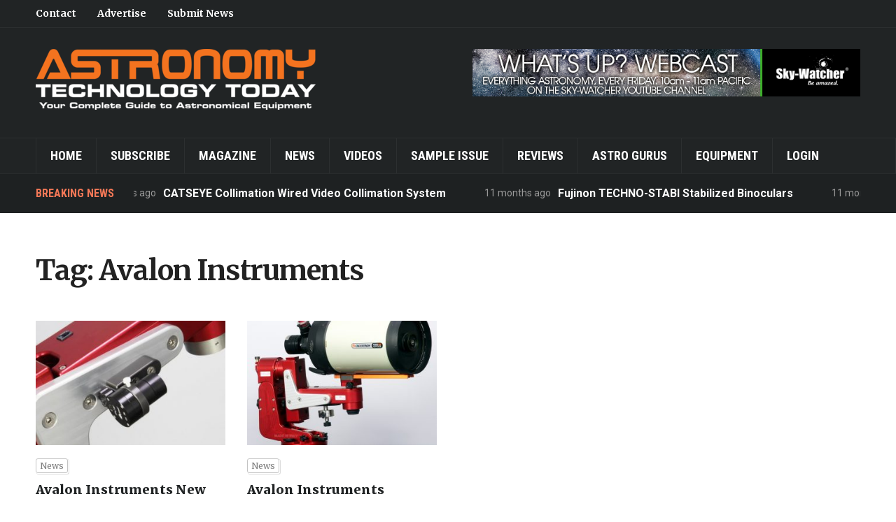

--- FILE ---
content_type: text/html; charset=UTF-8
request_url: https://astronomytechnologytoday.com/tag/avalon-instruments/
body_size: 8425
content:
<!DOCTYPE html>
<html lang="en-US">
<head>
    <meta charset="UTF-8">
    <meta name="viewport" content="width=device-width, initial-scale=1.0">
    <link rel="profile" href="http://gmpg.org/xfn/11">
    <link rel="pingback" href="https://astronomytechnologytoday.com/xmlrpc.php">

    
            <script data-no-defer="1" data-ezscrex="false" data-cfasync="false" data-pagespeed-no-defer data-cookieconsent="ignore">
                const ctPublicFunctions = {"_ajax_nonce":"a979dc455e","_rest_nonce":"ba0d5dbb79","_ajax_url":"\/wp-admin\/admin-ajax.php","_rest_url":"https:\/\/astronomytechnologytoday.com\/wp-json\/","data__cookies_type":"native","data__ajax_type":"admin_ajax","text__wait_for_decoding":"Decoding the contact data, let us a few seconds to finish. Anti-Spam by CleanTalk","cookiePrefix":""}
            </script>
        
            <script data-no-defer="1" data-ezscrex="false" data-cfasync="false" data-pagespeed-no-defer data-cookieconsent="ignore">
                const ctPublic = {"_ajax_nonce":"a979dc455e","settings__forms__check_internal":"0","settings__forms__check_external":"0","settings__forms__search_test":1,"blog_home":"https:\/\/astronomytechnologytoday.com\/","pixel__setting":"0","pixel__enabled":false,"pixel__url":null,"data__email_check_before_post":1,"data__cookies_type":"native","data__key_is_ok":true,"data__visible_fields_required":true,"data__to_local_storage":[],"wl_brandname":"Anti-Spam by CleanTalk","wl_brandname_short":"CleanTalk","ct_checkjs_key":853389267}
            </script>
        
	<!-- This site is optimized with the Yoast SEO plugin v14.5 - https://yoast.com/wordpress/plugins/seo/ -->
	<title>Avalon Instruments | Astronomy Technology Today</title>
	<meta name="robots" content="index, follow" />
	<meta name="googlebot" content="index, follow, max-snippet:-1, max-image-preview:large, max-video-preview:-1" />
	<meta name="bingbot" content="index, follow, max-snippet:-1, max-image-preview:large, max-video-preview:-1" />
	<link rel="canonical" href="https://astronomytechnologytoday.com/tag/avalon-instruments/" />
	<meta property="og:locale" content="en_US" />
	<meta property="og:type" content="article" />
	<meta property="og:title" content="Avalon Instruments | Astronomy Technology Today" />
	<meta property="og:url" content="https://astronomytechnologytoday.com/tag/avalon-instruments/" />
	<meta property="og:site_name" content="Astronomy Technology Today" />
	<meta name="twitter:card" content="summary" />
	<script type="application/ld+json" class="yoast-schema-graph">{"@context":"https://schema.org","@graph":[{"@type":"Organization","@id":"https://astronomytechnologytoday.com/#organization","name":"Astronomy Technology Today","url":"https://astronomytechnologytoday.com/","sameAs":[],"logo":{"@type":"ImageObject","@id":"https://astronomytechnologytoday.com/#logo","inLanguage":"en-US","url":"https://astronomytechnologytoday.com/wp-content/uploads/2017/03/ATT-Logo-sm.png","width":400,"height":87,"caption":"Astronomy Technology Today"},"image":{"@id":"https://astronomytechnologytoday.com/#logo"}},{"@type":"WebSite","@id":"https://astronomytechnologytoday.com/#website","url":"https://astronomytechnologytoday.com/","name":"Astronomy Technology Today","description":"","publisher":{"@id":"https://astronomytechnologytoday.com/#organization"},"potentialAction":[{"@type":"SearchAction","target":"https://astronomytechnologytoday.com/?s={search_term_string}","query-input":"required name=search_term_string"}],"inLanguage":"en-US"},{"@type":"CollectionPage","@id":"https://astronomytechnologytoday.com/tag/avalon-instruments/#webpage","url":"https://astronomytechnologytoday.com/tag/avalon-instruments/","name":"Avalon Instruments | Astronomy Technology Today","isPartOf":{"@id":"https://astronomytechnologytoday.com/#website"},"inLanguage":"en-US"}]}</script>
	<!-- / Yoast SEO plugin. -->


<link rel='dns-prefetch' href='//fonts.googleapis.com' />
<link rel='dns-prefetch' href='//s.w.org' />
<link rel="alternate" type="application/rss+xml" title="Astronomy Technology Today &raquo; Feed" href="https://astronomytechnologytoday.com/feed/" />
<link rel="alternate" type="application/rss+xml" title="Astronomy Technology Today &raquo; Comments Feed" href="https://astronomytechnologytoday.com/comments/feed/" />
<link rel="alternate" type="application/rss+xml" title="Astronomy Technology Today &raquo; Avalon Instruments Tag Feed" href="https://astronomytechnologytoday.com/tag/avalon-instruments/feed/" />
		<script type="text/javascript">
			window._wpemojiSettings = {"baseUrl":"https:\/\/s.w.org\/images\/core\/emoji\/12.0.0-1\/72x72\/","ext":".png","svgUrl":"https:\/\/s.w.org\/images\/core\/emoji\/12.0.0-1\/svg\/","svgExt":".svg","source":{"concatemoji":"https:\/\/astronomytechnologytoday.com\/wp-includes\/js\/wp-emoji-release.min.js?ver=5.4.18"}};
			/*! This file is auto-generated */
			!function(e,a,t){var n,r,o,i=a.createElement("canvas"),p=i.getContext&&i.getContext("2d");function s(e,t){var a=String.fromCharCode;p.clearRect(0,0,i.width,i.height),p.fillText(a.apply(this,e),0,0);e=i.toDataURL();return p.clearRect(0,0,i.width,i.height),p.fillText(a.apply(this,t),0,0),e===i.toDataURL()}function c(e){var t=a.createElement("script");t.src=e,t.defer=t.type="text/javascript",a.getElementsByTagName("head")[0].appendChild(t)}for(o=Array("flag","emoji"),t.supports={everything:!0,everythingExceptFlag:!0},r=0;r<o.length;r++)t.supports[o[r]]=function(e){if(!p||!p.fillText)return!1;switch(p.textBaseline="top",p.font="600 32px Arial",e){case"flag":return s([127987,65039,8205,9895,65039],[127987,65039,8203,9895,65039])?!1:!s([55356,56826,55356,56819],[55356,56826,8203,55356,56819])&&!s([55356,57332,56128,56423,56128,56418,56128,56421,56128,56430,56128,56423,56128,56447],[55356,57332,8203,56128,56423,8203,56128,56418,8203,56128,56421,8203,56128,56430,8203,56128,56423,8203,56128,56447]);case"emoji":return!s([55357,56424,55356,57342,8205,55358,56605,8205,55357,56424,55356,57340],[55357,56424,55356,57342,8203,55358,56605,8203,55357,56424,55356,57340])}return!1}(o[r]),t.supports.everything=t.supports.everything&&t.supports[o[r]],"flag"!==o[r]&&(t.supports.everythingExceptFlag=t.supports.everythingExceptFlag&&t.supports[o[r]]);t.supports.everythingExceptFlag=t.supports.everythingExceptFlag&&!t.supports.flag,t.DOMReady=!1,t.readyCallback=function(){t.DOMReady=!0},t.supports.everything||(n=function(){t.readyCallback()},a.addEventListener?(a.addEventListener("DOMContentLoaded",n,!1),e.addEventListener("load",n,!1)):(e.attachEvent("onload",n),a.attachEvent("onreadystatechange",function(){"complete"===a.readyState&&t.readyCallback()})),(n=t.source||{}).concatemoji?c(n.concatemoji):n.wpemoji&&n.twemoji&&(c(n.twemoji),c(n.wpemoji)))}(window,document,window._wpemojiSettings);
		</script>
		<style type="text/css">
img.wp-smiley,
img.emoji {
	display: inline !important;
	border: none !important;
	box-shadow: none !important;
	height: 1em !important;
	width: 1em !important;
	margin: 0 .07em !important;
	vertical-align: -0.1em !important;
	background: none !important;
	padding: 0 !important;
}
</style>
	<link rel='stylesheet' id='mp-theme-css'  href='https://astronomytechnologytoday.com/wp-content/plugins/memberpress/css/ui/theme.css?ver=1.9.27' type='text/css' media='all' />
<link rel='stylesheet' id='wp-block-library-css'  href='https://astronomytechnologytoday.com/wp-includes/css/dist/block-library/style.min.css?ver=5.4.18' type='text/css' media='all' />
<link rel='stylesheet' id='wpzoom-social-icons-block-style-css'  href='https://astronomytechnologytoday.com/wp-content/plugins/social-icons-widget-by-wpzoom/block/dist/style-wpzoom-social-icons.css?ver=4.2.13' type='text/css' media='all' />
<link rel='stylesheet' id='ct_public_css-css'  href='https://astronomytechnologytoday.com/wp-content/plugins/cleantalk-spam-protect/css/cleantalk-public.min.css?ver=6.14' type='text/css' media='all' />
<link rel='stylesheet' id='parent-style-css'  href='https://astronomytechnologytoday.com/wp-content/themes/domino/style.css?ver=5.4.18' type='text/css' media='all' />
<link rel='stylesheet' id='wpz-shortcodes-css'  href='https://astronomytechnologytoday.com/wp-content/themes/domino/functions/wpzoom/assets/css/shortcodes.css?ver=5.4.18' type='text/css' media='all' />
<link rel='stylesheet' id='zoom-font-awesome-css'  href='https://astronomytechnologytoday.com/wp-content/themes/domino/functions/wpzoom/assets/css/font-awesome.min.css?ver=5.4.18' type='text/css' media='all' />
<link rel='stylesheet' id='domino-google-fonts-css'  href='//fonts.googleapis.com/css?family=Merriweather%3Aregular%2Citalic%2C700%7CRoboto+Condensed%3Aregular%2Citalic%2C700%26subset%3Dlatin%2C&#038;ver=5.4.18' type='text/css' media='all' />
<link rel='stylesheet' id='domino-style-css'  href='https://astronomytechnologytoday.com/wp-content/themes/astronomytt/style.css?ver=5.4.18' type='text/css' media='all' />
<link rel='stylesheet' id='media-queries-css'  href='https://astronomytechnologytoday.com/wp-content/themes/domino/css/media-queries.css?ver=1.2.3' type='text/css' media='all' />
<link rel='stylesheet' id='domino-google-font-default-css'  href='//fonts.googleapis.com/css?family=Playfair+Display%3A400%2C700%7CRoboto+Condensed%3A400%2C700%7CRoboto%3A400%2C500%2C700%7CMerriweather%3A400%2C700%2C900%2C400italic%2C700italic%2C900italic&#038;subset=latin%2Cgreek%2Ccyrillic&#038;ver=5.4.18' type='text/css' media='all' />
<link rel='stylesheet' id='dashicons-css'  href='https://astronomytechnologytoday.com/wp-includes/css/dashicons.min.css?ver=5.4.18' type='text/css' media='all' />
<link rel='stylesheet' id='wpzoom-social-icons-socicon-css'  href='https://astronomytechnologytoday.com/wp-content/plugins/social-icons-widget-by-wpzoom/assets/css/wpzoom-socicon.css?ver=1690311748' type='text/css' media='all' />
<link rel='stylesheet' id='wpzoom-social-icons-genericons-css'  href='https://astronomytechnologytoday.com/wp-content/plugins/social-icons-widget-by-wpzoom/assets/css/genericons.css?ver=1690311748' type='text/css' media='all' />
<link rel='stylesheet' id='wpzoom-social-icons-academicons-css'  href='https://astronomytechnologytoday.com/wp-content/plugins/social-icons-widget-by-wpzoom/assets/css/academicons.min.css?ver=1690311748' type='text/css' media='all' />
<link rel='stylesheet' id='wpzoom-social-icons-font-awesome-3-css'  href='https://astronomytechnologytoday.com/wp-content/plugins/social-icons-widget-by-wpzoom/assets/css/font-awesome-3.min.css?ver=1690311748' type='text/css' media='all' />
<link rel='stylesheet' id='wpzoom-social-icons-styles-css'  href='https://astronomytechnologytoday.com/wp-content/plugins/social-icons-widget-by-wpzoom/assets/css/wpzoom-social-icons-styles.css?ver=1690311748' type='text/css' media='all' />
<link rel='stylesheet' id='wzslider-css'  href='https://astronomytechnologytoday.com/wp-content/themes/domino/functions/wpzoom/assets/css/wzslider.css?ver=5.4.18' type='text/css' media='all' />
<link rel='stylesheet' id='wpzoom-custom-css'  href='https://astronomytechnologytoday.com/wp-content/themes/domino/custom.css?ver=5.4.18' type='text/css' media='all' />
<link rel='stylesheet' id='tmmp-css'  href='https://astronomytechnologytoday.com/wp-content/plugins/team-members-pro/inc/css/tmm_style.css?ver=5.4.18' type='text/css' media='all' />
<link rel='preload' as='font'  id='wpzoom-social-icons-font-academicons-woff2-css'  href='https://astronomytechnologytoday.com/wp-content/plugins/social-icons-widget-by-wpzoom/assets/font/academicons.woff2?v=1.9.2'  type='font/woff2' crossorigin />
<link rel='preload' as='font'  id='wpzoom-social-icons-font-fontawesome-3-woff2-css'  href='https://astronomytechnologytoday.com/wp-content/plugins/social-icons-widget-by-wpzoom/assets/font/fontawesome-webfont.woff2?v=4.7.0'  type='font/woff2' crossorigin />
<link rel='preload' as='font'  id='wpzoom-social-icons-font-genericons-woff-css'  href='https://astronomytechnologytoday.com/wp-content/plugins/social-icons-widget-by-wpzoom/assets/font/Genericons.woff'  type='font/woff' crossorigin />
<link rel='preload' as='font'  id='wpzoom-social-icons-font-socicon-woff2-css'  href='https://astronomytechnologytoday.com/wp-content/plugins/social-icons-widget-by-wpzoom/assets/font/socicon.woff2?v=4.2.13'  type='font/woff2' crossorigin />
<script type='text/javascript' src='https://astronomytechnologytoday.com/wp-includes/js/jquery/jquery.js?ver=1.12.4-wp'></script>
<script type='text/javascript' src='https://astronomytechnologytoday.com/wp-includes/js/jquery/jquery-migrate.min.js?ver=1.4.1'></script>
<script type='text/javascript' data-pagespeed-no-defer src='https://astronomytechnologytoday.com/wp-content/plugins/cleantalk-spam-protect/js/apbct-public-bundle.min.js?ver=6.14'></script>
<script type='text/javascript' src='https://astronomytechnologytoday.com/wp-content/themes/domino/js/init.js?ver=5.4.18'></script>
<script type='text/javascript' src='https://astronomytechnologytoday.com/wp-content/plugins/team-members-pro/inc/js/tmm.min.js?ver=5.4.18'></script>
<link rel='https://api.w.org/' href='https://astronomytechnologytoday.com/wp-json/' />
<link rel="EditURI" type="application/rsd+xml" title="RSD" href="https://astronomytechnologytoday.com/xmlrpc.php?rsd" />
<link rel="wlwmanifest" type="application/wlwmanifest+xml" href="https://astronomytechnologytoday.com/wp-includes/wlwmanifest.xml" /> 
<meta name="generator" content="WordPress 5.4.18" />

<!-- This site is using AdRotate v5.12.3 to display their advertisements - https://ajdg.solutions/ -->
<!-- AdRotate CSS -->
<style type="text/css" media="screen">
	.g { margin:0px; padding:0px; overflow:hidden; line-height:1; zoom:1; }
	.g img { height:auto; }
	.g-col { position:relative; float:left; }
	.g-col:first-child { margin-left: 0; }
	.g-col:last-child { margin-right: 0; }
	.g-2 {  margin: 0 auto; }
	@media only screen and (max-width: 480px) {
		.g-col, .g-dyn, .g-single { width:100%; margin-left:0; margin-right:0; }
	}
</style>
<!-- /AdRotate CSS -->

<script type="text/javascript">//<![CDATA[
  function external_links_in_new_windows_loop() {
    if (!document.links) {
      document.links = document.getElementsByTagName('a');
    }
    var change_link = false;
    var force = '';
    var ignore = '';

    for (var t=0; t<document.links.length; t++) {
      var all_links = document.links[t];
      change_link = false;
      
      if(document.links[t].hasAttribute('onClick') == false) {
        // forced if the address starts with http (or also https), but does not link to the current domain
        if(all_links.href.search(/^http/) != -1 && all_links.href.search('astronomytechnologytoday.com') == -1 && all_links.href.search(/^#/) == -1) {
          // console.log('Changed ' + all_links.href);
          change_link = true;
        }
          
        if(force != '' && all_links.href.search(force) != -1) {
          // forced
          // console.log('force ' + all_links.href);
          change_link = true;
        }
        
        if(ignore != '' && all_links.href.search(ignore) != -1) {
          // console.log('ignore ' + all_links.href);
          // ignored
          change_link = false;
        }

        if(change_link == true) {
          // console.log('Changed ' + all_links.href);
          document.links[t].setAttribute('onClick', 'javascript:window.open(\'' + all_links.href.replace(/'/g, '') + '\', \'_blank\', \'noopener\'); return false;');
          document.links[t].removeAttribute('target');
        }
      }
    }
  }
  
  // Load
  function external_links_in_new_windows_load(func)
  {  
    var oldonload = window.onload;
    if (typeof window.onload != 'function'){
      window.onload = func;
    } else {
      window.onload = function(){
        oldonload();
        func();
      }
    }
  }

  external_links_in_new_windows_load(external_links_in_new_windows_loop);
  //]]></script>

<!-- WPZOOM Theme / Framework -->
<meta name="generator" content="Astronomy Technology Today 1.2.3" />
<meta name="generator" content="WPZOOM Framework 1.6.4" />
<script type="text/javascript">document.write('<style type="text/css">.tabber{display:none;}</style>');</script>        <link rel="icon" href="https://astronomytechnologytoday.com/wp-content/uploads/2020/04/ATT-V10Issue9_Cover.jpg"/>
    <link rel="icon" href="https://astronomytechnologytoday.com/wp-content/uploads/2020/04/cropped-ATT-V10Issue9_Cover-32x32.jpg" sizes="32x32" />
<link rel="icon" href="https://astronomytechnologytoday.com/wp-content/uploads/2020/04/cropped-ATT-V10Issue9_Cover-192x192.jpg" sizes="192x192" />
<link rel="apple-touch-icon" href="https://astronomytechnologytoday.com/wp-content/uploads/2020/04/cropped-ATT-V10Issue9_Cover-180x180.jpg" />
<meta name="msapplication-TileImage" content="https://astronomytechnologytoday.com/wp-content/uploads/2020/04/cropped-ATT-V10Issue9_Cover-270x270.jpg" />
		<style type="text/css" id="wp-custom-css">
			.tmm_more_info {
	color:#F47857 !important;
}

.tmm_job {
	color:#F47857 !important;
}

.tmm_fname, .tmm_lname {
	color:#555555 !important;
}

.tmm_desc {
	text-align:left;
}

#colophon .site-info{
	display:none;
}

.navbar-brand {
  margin: 30px 25px 30px 0;
}

@media screen and (max-width: 1030px) {
  .navbar-brand {
    margin: 30px 0;
  }
}

.issuuembed {
  width: 100% !important;
}

.content-area .adrotate_widgets {
  text-align: center;
  margin: 2.5em auto;
}

.slider_widgets .wpzoom-featured-cat .featured-grid-2 > div .post-thumb img {
  height: auto;
  width: 100%;
}

.single .post_author {
  padding: 15px 30px 40px;
}

.mepr_payment_method {
  display:none;
}

#mepr_coupon_code-11554 {
  display: none;
}

.is-member iframe {
    width: 100% !important;
}		</style>
		</head>
<body class="archive tag tag-avalon-instruments tag-1455">

<div class="page-wrap">

    <header id="header">

        <nav class="navbar" role="navigation">

            <nav class="top-navbar" role="navigation">

                <div class="inner-wrap">

                    <div class="header_social">
                        
                    </div>


                    <div class="navbar-header">
                        
                           <a class="navbar-toggle" href="#menu-top-slide">
                               <span class="icon-bar"></span>
                               <span class="icon-bar"></span>
                               <span class="icon-bar"></span>
                           </a>


                           <div id="menu-top-slide" class="menu-top-menu-container"><ul id="menu-top-menu" class="menu"><li id="menu-item-247" class="menu-item menu-item-type-post_type menu-item-object-page menu-item-247"><a href="https://astronomytechnologytoday.com/contact/">Contact</a></li>
<li id="menu-item-248" class="menu-item menu-item-type-post_type menu-item-object-page menu-item-248"><a href="https://astronomytechnologytoday.com/contact/">Advertise</a></li>
<li id="menu-item-249" class="menu-item menu-item-type-post_type menu-item-object-page menu-item-249"><a href="https://astronomytechnologytoday.com/contact/">Submit News</a></li>
</ul></div>
                    </div>


                    <div id="navbar-top">

                        <div class="menu-top-menu-container"><ul id="menu-top-menu-1" class="nav navbar-nav dropdown sf-menu"><li class="menu-item menu-item-type-post_type menu-item-object-page menu-item-247"><a href="https://astronomytechnologytoday.com/contact/">Contact</a></li>
<li class="menu-item menu-item-type-post_type menu-item-object-page menu-item-248"><a href="https://astronomytechnologytoday.com/contact/">Advertise</a></li>
<li class="menu-item menu-item-type-post_type menu-item-object-page menu-item-249"><a href="https://astronomytechnologytoday.com/contact/">Submit News</a></li>
</ul></div>
                    </div><!-- #navbar-top -->

                </div><!-- ./inner-wrap -->

            </nav><!-- .navbar -->

            <div class="clear"></div>

        </nav><!-- .navbar -->



        <div class="inner-wrap">

            <div class="navbar-brand left-align">
                
                <a href="https://astronomytechnologytoday.com" title="">

                    <img src="https://astronomytechnologytoday.com/wp-content/uploads/2017/03/ATT-Logo-sm.png" alt="Astronomy Technology Today" width="400" height="87">
                </a>

                
                                                    <p class="tagline"></p>
                
            </div><!-- .navbar-brand -->


                            <div class="adv">

                                            <a href="https://www.youtube.com/channel/UCtHZCaleDdCljM3hbFFXwLg"><img src="https://astronomytechnologytoday.com/wp-content/uploads/2017/03/40-20005_WhatsUpWebcastBanner_ATT.jpg" alt="" /></a>
                    
                </div><!-- /.adv --> <div class="clear"></div>
            

        </div><!-- /.inner-wrap -->


        <div class="clear"></div>


        <nav class="navbar" role="navigation">

            <nav class="main-navbar" role="navigation">

                <div class="inner-wrap clearfix">


                    

                    <div class="navbar-header">
                        
                           <a class="navbar-toggle" href="#menu-main-slide">
                               <span class="icon-bar"></span>
                               <span class="icon-bar"></span>
                               <span class="icon-bar"></span>
                           </a>


                           <div id="menu-main-slide" class="menu-main-nav-container"><ul id="menu-main-nav" class="menu"><li id="menu-item-10" class="menu-item menu-item-type-custom menu-item-object-custom menu-item-home menu-item-10"><a href="https://astronomytechnologytoday.com">Home</a></li>
<li id="menu-item-74" class="menu-item menu-item-type-post_type menu-item-object-page menu-item-74"><a href="https://astronomytechnologytoday.com/subscribe/">Subscribe</a></li>
<li id="menu-item-255" class="menu-item menu-item-type-taxonomy menu-item-object-category menu-item-255"><a href="https://astronomytechnologytoday.com/category/issues/">Magazine</a></li>
<li id="menu-item-6739" class="menu-item menu-item-type-taxonomy menu-item-object-category menu-item-6739"><a href="https://astronomytechnologytoday.com/category/news/">News</a></li>
<li id="menu-item-5297" class="menu-item menu-item-type-taxonomy menu-item-object-category menu-item-5297"><a href="https://astronomytechnologytoday.com/category/videos/">Videos</a></li>
<li id="menu-item-294" class="menu-item menu-item-type-post_type menu-item-object-page menu-item-294"><a href="https://astronomytechnologytoday.com/sample-issue/">Sample Issue</a></li>
<li id="menu-item-257" class="menu-item menu-item-type-taxonomy menu-item-object-category menu-item-257"><a href="https://astronomytechnologytoday.com/category/reviews/">Reviews</a></li>
<li id="menu-item-25074" class="menu-item menu-item-type-post_type menu-item-object-page menu-item-25074"><a href="https://astronomytechnologytoday.com/astro-gurus/">Astro Gurus</a></li>
<li id="menu-item-259" class="menu-item menu-item-type-post_type menu-item-object-page menu-item-259"><a href="https://astronomytechnologytoday.com/equipment/">Equipment</a></li>
<li id="menu-item-53" class="menu-item menu-item-type-custom menu-item-object-custom menu-item-53"><a href="https://astronomytechnologytoday.com/login">Login</a></li>
</ul></div>
                    </div>


                    <div id="navbar-main">

                        <div class="menu-main-nav-container"><ul id="menu-main-nav-1" class="nav navbar-nav dropdown sf-menu"><li class="menu-item menu-item-type-custom menu-item-object-custom menu-item-home menu-item-10"><a href="https://astronomytechnologytoday.com">Home</a></li>
<li class="menu-item menu-item-type-post_type menu-item-object-page menu-item-74"><a href="https://astronomytechnologytoday.com/subscribe/">Subscribe</a></li>
<li class="menu-item menu-item-type-taxonomy menu-item-object-category menu-item-255"><a href="https://astronomytechnologytoday.com/category/issues/">Magazine</a></li>
<li class="menu-item menu-item-type-taxonomy menu-item-object-category menu-item-6739"><a href="https://astronomytechnologytoday.com/category/news/">News</a></li>
<li class="menu-item menu-item-type-taxonomy menu-item-object-category menu-item-5297"><a href="https://astronomytechnologytoday.com/category/videos/">Videos</a></li>
<li class="menu-item menu-item-type-post_type menu-item-object-page menu-item-294"><a href="https://astronomytechnologytoday.com/sample-issue/">Sample Issue</a></li>
<li class="menu-item menu-item-type-taxonomy menu-item-object-category menu-item-257"><a href="https://astronomytechnologytoday.com/category/reviews/">Reviews</a></li>
<li class="menu-item menu-item-type-post_type menu-item-object-page menu-item-25074"><a href="https://astronomytechnologytoday.com/astro-gurus/">Astro Gurus</a></li>
<li class="menu-item menu-item-type-post_type menu-item-object-page menu-item-259"><a href="https://astronomytechnologytoday.com/equipment/">Equipment</a></li>
<li class="menu-item menu-item-type-custom menu-item-object-custom menu-item-53"><a href="https://astronomytechnologytoday.com/login">Login</a></li>
</ul></div>

                    </div><!-- #navbar-main -->

                </div><!-- /.inner-wrap -->

                <div class="clear"></div>

            </nav><!-- .main-navbar -->

        </nav><!-- .navbar -->

    </header>

    
        

    <div id="news-ticker">
        <div class="inner-wrap clearfix">

            <h3>Breaking News</h3>

            <div class="news-ticker-container">
                <dl id="ticker">

                    
                        <dt>11 months ago </dt>
                        <dd><a href="https://astronomytechnologytoday.com/2025/03/03/catseye-collimation-wired-video-collimation-system/" title="CATSEYE Collimation Wired Video Collimation System">CATSEYE Collimation Wired Video Collimation System</a></dd>

                    
                        <dt>11 months ago </dt>
                        <dd><a href="https://astronomytechnologytoday.com/2025/03/03/fujinon-techno-stabi-stabilized-binoculars/" title="Fujinon TECHNO-STABI Stabilized Binoculars">Fujinon TECHNO-STABI Stabilized Binoculars</a></dd>

                    
                        <dt>11 months ago </dt>
                        <dd><a href="https://astronomytechnologytoday.com/2025/03/03/primalucelab-eagle6/" title="PrimaLuceLab Eagle6">PrimaLuceLab Eagle6</a></dd>

                    
                        <dt>11 months ago </dt>
                        <dd><a href="https://astronomytechnologytoday.com/2025/03/03/william-optics-wifd-redcat-91-apo/" title="William Optics WIFD RedCat 91 APO">William Optics WIFD RedCat 91 APO</a></dd>

                    
                        <dt>11 months ago </dt>
                        <dd><a href="https://astronomytechnologytoday.com/2025/03/03/tele-vue-nagler-type-7-eyepieces/" title="Tele Vue Nagler Type 7 Eyepieces">Tele Vue Nagler Type 7 Eyepieces</a></dd>

                    
                    
                </dl>
            </div>

        </div><!-- /.inner-wrap -->
    </div><!-- #news-ticker -->


    
<main id="main" class="site-main" role="main">

	<div class="inner-wrap">

	    <h2 class="archive-title">Tag: Avalon Instruments</h2>
	        
                <section id="recent-posts" class="recent-posts">

    	            
    	                <article id="post-24903" class="post-24903 post type-post status-publish format-standard has-post-thumbnail category-news tag-avalon-instruments tag-ioptron">

    <div class="post-thumb"><a href="https://astronomytechnologytoday.com/2020/05/13/ipolar/" title="Avalon Instruments New iPolar Adapter Kit"><img src="https://astronomytechnologytoday.com/wp-content/uploads/2020/05/post-325275-0-13109800-1589284435_thumb-322x212.jpg" alt="Avalon Instruments New iPolar Adapter Kit" class="Thumbnail thumbnail loop " width="640" height="400" /></a></div>
    <section class="entry-body">

        <span class="cat-links"><a href="https://astronomytechnologytoday.com/category/news/" rel="category tag">News</a></span>
        <h3 class="entry-title"><a href="https://astronomytechnologytoday.com/2020/05/13/ipolar/" rel="bookmark">Avalon Instruments New iPolar Adapter Kit</a></h3>

        <div class="entry-meta">
            <span class="entry-date"><time class="entry-date" datetime="2020-05-13T15:56:17-05:00">May 13, 2020</time></span>            <span class="entry-author">by <a href="https://astronomytechnologytoday.com/author/stuartastronomytechnologytoday-com/" title="Posts by Stuart Parkerson" rel="author">Stuart Parkerson</a></span>             <span class="comments-link"><a href="https://astronomytechnologytoday.com/2020/05/13/ipolar/#respond">0 comments</a></span>
                    </div>

        <div class="entry-content">
            <p>Avalon Instruments is now offering an adapter kit that provides the ability to attach an iOptron iPolar e-Polarscope to Avalon M-uno and M-zero mounts, including Avalon’s new M-zero telescope mount specifically designed for use in low latitude areas down to 0 degrees. The popular iOptron iPolar is a highly precise [&hellip;]</p>
        </div>

                    <div class="readmore_button">
                <a href="https://astronomytechnologytoday.com/2020/05/13/ipolar/" title="Permalink to Avalon Instruments New iPolar Adapter Kit" rel="bookmark">Continue Reading &rarr;</a>
            </div>
        
    </section>

    <div class="clearfix"></div>
</article><!-- #post-24903 -->
    	            
    	                <article id="post-24188" class="post-24188 post type-post status-publish format-standard has-post-thumbnail category-news tag-avalon-instruments tag-m-zero-mount tag-polar-alignment tag-telescope-mount">

    <div class="post-thumb"><a href="https://astronomytechnologytoday.com/2020/04/06/m-zero-lhq-telescope-mount/" title="Avalon Instruments Introduces the M-zero LHQ Telescope Mount for Low Latitude Areas"><img src="https://astronomytechnologytoday.com/wp-content/uploads/2020/04/avalalon-mount-322x212.jpg" alt="Avalon Instruments Introduces the M-zero LHQ Telescope Mount for Low Latitude Areas" class="Thumbnail thumbnail loop " width="640" height="400" /></a></div>
    <section class="entry-body">

        <span class="cat-links"><a href="https://astronomytechnologytoday.com/category/news/" rel="category tag">News</a></span>
        <h3 class="entry-title"><a href="https://astronomytechnologytoday.com/2020/04/06/m-zero-lhq-telescope-mount/" rel="bookmark">Avalon Instruments Introduces the M-zero LHQ Telescope Mount for Low Latitude Areas</a></h3>

        <div class="entry-meta">
            <span class="entry-date"><time class="entry-date" datetime="2020-04-06T13:13:41-05:00">April 6, 2020</time></span>            <span class="entry-author">by <a href="https://astronomytechnologytoday.com/author/stuartastronomytechnologytoday-com/" title="Posts by Stuart Parkerson" rel="author">Stuart Parkerson</a></span>             <span class="comments-link"><a href="https://astronomytechnologytoday.com/2020/04/06/m-zero-lhq-telescope-mount/#respond">0 comments</a></span>
                    </div>

        <div class="entry-content">
            <p>Avalon Instruments has released a new version of its M-zero LHQ Telescope Mount specifically designed for use in low latitude areas down to 0 degrees. The new M-zero LHQ mount follows the tradition of previous M-zero versions and offers the perfect lightweight and portable instrument for travelling astronomy. The M-zero [&hellip;]</p>
        </div>

                    <div class="readmore_button">
                <a href="https://astronomytechnologytoday.com/2020/04/06/m-zero-lhq-telescope-mount/" title="Permalink to Avalon Instruments Introduces the M-zero LHQ Telescope Mount for Low Latitude Areas" rel="bookmark">Continue Reading &rarr;</a>
            </div>
        
    </section>

    <div class="clearfix"></div>
</article><!-- #post-24188 -->
    	            
                </section><!-- .recent-posts -->

	            <div class="navigation"></div> 
	        
    </div><!-- /.inner-wrap -->

</main><!-- .site-main -->


    <footer id="colophon" class="site-footer" role="contentinfo">

        
        <div class="site-info-top">

            <div class="inner-wrap">

                <div class="navbar-brand">
                    <h2><a href="https://astronomytechnologytoday.com" title="">Astronomy Technology Today</a></h2>

                </div><!-- .navbar-brand -->

                <div class="footer-menu">
                    <ul id="secondmenu" class="menu"><li id="menu-item-260" class="menu-item menu-item-type-post_type menu-item-object-page menu-item-260"><a href="https://astronomytechnologytoday.com/about/">About Astronomy Technology Today</a></li>
<li id="menu-item-54" class="menu-item menu-item-type-post_type menu-item-object-page menu-item-54"><a href="https://astronomytechnologytoday.com/terms-of-use/">Terms of Use</a></li>
<li id="menu-item-55" class="menu-item menu-item-type-post_type menu-item-object-page menu-item-55"><a href="https://astronomytechnologytoday.com/privacy-policy/">Privacy Policy</a></li>
<li id="menu-item-56" class="menu-item menu-item-type-post_type menu-item-object-page menu-item-56"><a href="https://astronomytechnologytoday.com/disclaimer/">Disclaimer</a></li>
</ul>                </div>

                <div class="clear"></div>
			<p  style="text-align: center;color:#ffffff;margin-top: 20px;">Powered by <a style="color: #ffffff;" href="https://bandwise.com">Bandwise, LLC</a></p>
            </div><!-- .inner-wrap -->

        </div><!-- .site-info-top -->


        <div class="site-info">

            <div class="inner-wrap">

                <p class="copyright">
                    Copyright &copy; 2026 Astronomy Technology Today. Designed by <a href="http://www.wpzoom.com/" target="_blank" rel="designer">WPZOOM</a>                </p>

            </div><!-- .inner-wrap -->

        </div><!-- .site-info -->


    </footer><!-- #colophon -->

</div>
<script>				
                    document.addEventListener('DOMContentLoaded', function () {
                        setTimeout(function(){
                            if( document.querySelectorAll('[name^=ct_checkjs]').length > 0 ) {
                                apbct_public_sendAJAX(	
                                    { action: 'apbct_js_keys__get' },	
                                    { callback: apbct_js_keys__set_input_value }
                                )
                            }
                        },0)					    
                    })				
                </script><script>
  (function(i,s,o,g,r,a,m){i['GoogleAnalyticsObject']=r;i[r]=i[r]||function(){
  (i[r].q=i[r].q||[]).push(arguments)},i[r].l=1*new Date();a=s.createElement(o),
  m=s.getElementsByTagName(o)[0];a.async=1;a.src=g;m.parentNode.insertBefore(a,m)
  })(window,document,'script','https://www.google-analytics.com/analytics.js','ga');

  ga('create', 'UA-100321722-1', 'auto');
  ga('send', 'pageview');

</script><script>(function($){$(document).ready(function(){});})(jQuery);</script><script type='text/javascript'>
/* <![CDATA[ */
var click_object = {"ajax_url":"https:\/\/astronomytechnologytoday.com\/wp-admin\/admin-ajax.php"};
/* ]]> */
</script>
<script type='text/javascript' src='https://astronomytechnologytoday.com/wp-content/plugins/adrotate/library/jquery.adrotate.clicktracker.js'></script>
<script type='text/javascript'>
/* <![CDATA[ */
var wpcf7 = {"apiSettings":{"root":"https:\/\/astronomytechnologytoday.com\/wp-json\/contact-form-7\/v1","namespace":"contact-form-7\/v1"}};
/* ]]> */
</script>
<script type='text/javascript' src='https://astronomytechnologytoday.com/wp-content/plugins/contact-form-7/includes/js/scripts.js?ver=5.2'></script>
<script type='text/javascript' src='https://astronomytechnologytoday.com/wp-content/themes/domino/js/jquery.mmenu.min.all.js?ver=1.2.3'></script>
<script type='text/javascript' src='https://astronomytechnologytoday.com/wp-content/themes/domino/js/flickity.pkgd.min.js?ver=1.2.3'></script>
<script type='text/javascript' src='https://astronomytechnologytoday.com/wp-content/themes/domino/js/jquery.carouFredSel-6.2.1-packed.js?ver=1.2.3'></script>
<script type='text/javascript' src='https://astronomytechnologytoday.com/wp-content/themes/domino/js/search_button.js?ver=1.2.3'></script>
<script type='text/javascript' src='https://astronomytechnologytoday.com/wp-content/themes/domino/js/jquery.fitvids.js?ver=1.2.3'></script>
<script type='text/javascript' src='https://astronomytechnologytoday.com/wp-content/themes/domino/js/theia-sticky-sidebar.js?ver=1.2.3'></script>
<script type='text/javascript' src='https://astronomytechnologytoday.com/wp-content/themes/domino/js/superfish.min.js?ver=1.2.3'></script>
<script type='text/javascript' src='https://astronomytechnologytoday.com/wp-content/themes/domino/js/tabs.js?ver=1.2.3'></script>
<script type='text/javascript'>
/* <![CDATA[ */
var zoomOptions = {"slideshow_auto":"","slideshow_speed":"3000"};
/* ]]> */
</script>
<script type='text/javascript' src='https://astronomytechnologytoday.com/wp-content/themes/domino/js/functions.js?ver=1.2.3'></script>
<script type='text/javascript' src='https://astronomytechnologytoday.com/wp-content/plugins/social-icons-widget-by-wpzoom/assets/js/social-icons-widget-frontend.js?ver=1690311748'></script>
<script type='text/javascript' src='https://astronomytechnologytoday.com/wp-content/themes/domino/functions/wpzoom/assets/js/galleria.js'></script>
<script type='text/javascript' src='https://astronomytechnologytoday.com/wp-content/themes/domino/functions/wpzoom/assets/js/wzslider.js'></script>
<script type='text/javascript' src='https://astronomytechnologytoday.com/wp-includes/js/wp-embed.min.js?ver=5.4.18'></script>

</body>
</html>


--- FILE ---
content_type: text/css
request_url: https://astronomytechnologytoday.com/wp-content/themes/domino/css/media-queries.css?ver=1.2.3
body_size: 1899
content:
/******************************************
* Media Queries (Responsive Design)
*******************************************/
/*
WARNING! DO NOT EDIT THIS FILE!

To make it easy to update your theme, you should not edit the styles in this file. Instead use
the custom.css file to add your styles. You can copy a style from this file and paste it in
custom.css and it will override the style in this file.

*/

@media screen and (max-width: 1440px) {

    .inner-wrap {
        padding: 0 4%;
    }

    .content-area {
        width: 69%;
    }

    #sidebar {
        width: 28%;
    }

    .sidebar_content {
        max-width: 100%;
    }

    .site-info {
        padding: 30px 2%;
    }

    .adv img,
    .adv_side img,
    .adv_content img {
        max-width: 100%;
        height: auto;
    }

    .navbar-brand.left-align {
        max-width: 50%;
    }

    .navbar-brand img {
        max-width: 100%;
        height: auto;
    }

    .adv {
        max-width: 47%;
    }



    .widget.carousel-slider,
    .site-widgetized-section .widgets .widget.carousel-slider {
        overflow: hidden;
    }

}



@media (min-width: 1200px) {

    #menu-top-slide {
        display: none !important;
    }

    #menu-main-slide {
        display: none !important;
    }


}



@media screen and (max-width: 1199px) {

    /* Menu */
    header .menu-top-container { text-indent: -9999px; height: 0; }
    header .menu-main-container { text-indent: -9999px; height: 0; }
    .menu-top-container.mm-menu { text-indent: 0; height: 100%; }
    .menu-main-container.mm-menu { text-indent: 0; height: 100%; }

    #navbar-top,
    #navbar-main { display: none; }
    .navbar-toggle { display: block }

    .top-navbar .navbar-toggle {
        margin: 10px 0;
    }


}


@media screen and (max-width: 1030px) {

    .content-area {
        width: 100%;
        float: none;
    }

    #sidebar {
        width: 100%;
        float: none;
    }


    .navbar-brand,
    .navbar-brand.left-align {
        max-width: 100%;
        float: none;
        margin: 30px 0;
        text-align: center;
    }

    .adv {
        max-width: 100%;
        float: none;
        text-align: center;
        margin: 0 0 20px;
    }


    #slider {
        width: 100%;
        margin: 0 0 30px;
    }


    .slider_widgets {
        float: none;
        width: 100%;
    }


    .slider_widgets .widget {
        margin: 0;
        float: left;
        width: 47%;
    }

    .slider_widgets .widget:nth-child(2n+2) {
        margin-left: 6%;
    }


    .slider_widgets .wpzoom-featured-cat .featured-grid-2 > div .post-thumb img {
        height: auto;
    }

}




@media screen and (max-width: 880px) {


    #slider .slides {
        height: 400px;
    }

    #slider .slide {
        height: 400px;
    }


    .slides li h3 {
        font-size: 26px;
    }


    .recent-posts .post {
        max-width: 48%;
        padding: 0;
        display: inline-block;
        vertical-align: top;
        position: relative;
        overflow: hidden;
        margin-right: 4%;
    }

    .recent-posts > .post:nth-child(2n+2) {
        margin-right: 0;
    }

    .recent-posts > .post:nth-child(4n+4) {
        margin-right: 0;
    }


    /* 3 Posts */
    .wpzoom-featured-cat .featured-grid-3 > div h3.entry-title {
        font-size: 16px;
    }



    /* 4 Posts */
    .wpzoom-featured-cat .featured-grid-4.featured-style-style_text > div {
        width: 48%;
        margin-bottom: 30px;
        margin-right: 4%;
    }

    .wpzoom-featured-cat .featured-grid-4.featured-style-style_text > div:nth-child(2n+2) {
        margin-right: 0;
    }


    /*5 Posts */

    .wpzoom-featured-cat .featured-grid-5 > div:nth-child(3) h3.entry-title,
    .wpzoom-featured-cat .featured-grid-5 > div:nth-child(4) h3.entry-title,
    .wpzoom-featured-cat .featured-grid-5 > div:nth-child(5) h3.entry-title {
        font-size: 16px;
    }

    /* 6 Posts */
    .wpzoom-featured-cat .featured-grid-6 > div h3.entry-title {
        font-size: 16px;
    }

}



@media screen and (max-width: 768px) {


    .navbar-brand h1 {
        font-size: 36px;
    }

    #news-ticker h3 { display: none; }




    .page h1.entry-title,
    .single h1.entry-title {
        font-size: 36px;
    }


    .archive-title {
        font-size: 26px;
    }

    .related_posts {
        display: none;
    }



    #respond .form_fields p {
        margin-bottom: 24px;
        width: 100%;
        float: none;
        padding-left: 0;
    }

    .form-allowed-tags {
        display: none
    }



    .content-area {
        width: 100%;
        float: none;
    }

    #sidebar {
        float: none;
        margin: 50px 0 0;
        width: 100%;
        max-width: 100%;
    }


    /* by default there are 4 widgets */
    .site-widgetized-section .widgets .widget {
       width: 48%;
       margin-right: 4%;

    }

    .site-widgetized-section .widgets .widget:last-child,
    .site-widgetized-section .widgets .widget:nth-child(2n + 2) { margin-right: 0; }

    .site-widgetized-section .widgets-3 .widget { width: 32%; margin-right: 2%; }
    .site-widgetized-section .widgets-3 .widget:last-child { margin-right: 0; }

    .site-widgetized-section .widgets-3 .widget:nth-child(2n + 2) { margin-right: 2%; }
    .site-widgetized-section .widgets-3 .widget:nth-child(3n + 3) { margin-right: 0; }

    .site-widgetized-section .widgets-2 .widget { width: 48%; margin-right: 4%; }
    .site-widgetized-section .widgets-2 .widget:last-child { margin-right: 0; }

    .site-widgetized-section .widgets-1 .widget { width: 100%; margin-right: 0; }


    .footer-widgets { display: block; }

    .footer-widgets .column {
        width: 100% !important;
        display: block;
        border: none;
    }


}



@media screen and (max-width: 700px) {


    .slider_widgets .widget {
        margin: 0 0 3px;
        float: none;
        width: 100%;
    }

    .slider_widgets .widget.wpzoom-featured-cat {
        margin: 0 0 30px;
    }

    .slider_widgets .wpzoom-featured-cat .featured-grid-2 > div {
        max-height: none;
        width: auto;
        float: left;
    }


    .slider_widgets .widget:nth-child(2n+2) {
        margin-left: 0;
    }


    .slider_widgets .wpzoom-featured-cat .featured-grid-2 > div .post-thumb img {
        height: auto;
    }


    /* 2 Posts */
    .wpzoom-featured-cat .featured-grid-2 > div { width: auto; }



    /* 3 Posts */
    .wpzoom-featured-cat .featured-grid-3 > div {
        width: auto;
    }


    .wpzoom-featured-cat .featured-grid-3.featured-style-style_text > div {
        width: 100%;
        margin-bottom: 30px;
    }

    .wpzoom-featured-cat .featured-grid-3.featured-style-style_text > div:nth-child(2) {
        margin-left: 0;
        margin-right: 0;
    }

    .wpzoom-featured-cat .featured-grid-3 > div h3.entry-title {
        font-size: 20px;
    }



    /* 5 Posts */
    .wpzoom-featured-cat .featured-grid-5 > div:nth-child(1),
    .wpzoom-featured-cat .featured-grid-5 > div:nth-child(2) {
        width: 100%;
    }

    .wpzoom-featured-cat .featured-grid-5 > div {
        width: 100%;
    }


    .wpzoom-featured-cat .featured-grid-5.featured-style-style_text > div:first-child,
    .wpzoom-featured-cat .featured-grid-5.featured-style-style_text > div:nth-child(2) {
        width: 100%;
        display: inline-block;
        vertical-align: top;
        float: none;
        margin-bottom: 30px;
    }

    .wpzoom-featured-cat .featured-grid-5.featured-style-style_text > div:first-child {
        margin-right: 0;
    }



    .wpzoom-featured-cat .featured-grid-5.featured-style-style_text > div:nth-child(3),
    .wpzoom-featured-cat .featured-grid-5.featured-style-style_text > div:nth-child(4),
    .wpzoom-featured-cat .featured-grid-5.featured-style-style_text > div:nth-child(5) {
        width: 100%;
    }


    .wpzoom-featured-cat .featured-grid-5.featured-style-style_text > div:nth-child(4) {
        margin-left: 0;
        margin-right: 0;
    }

    .wpzoom-featured-cat .featured-grid-5 > div:nth-child(3) h3.entry-title,
    .wpzoom-featured-cat .featured-grid-5 > div:nth-child(4) h3.entry-title,
    .wpzoom-featured-cat .featured-grid-5 > div:nth-child(5) h3.entry-title {
        font-size: 22px;
    }



    .wpzoom-featured-cat .featured-grid-5.featured-style-style_text > div h3.entry-title {
        font-size: 20px;
    }




    /* 6 Posts */
    .wpzoom-featured-cat .featured-grid-6 > div {
        width: 100%;
    }

    .wpzoom-featured-cat .featured-grid-6 > div h3.entry-title {
        font-size: 20px;
    }

    .wpzoom-featured-cat .featured-grid-6.featured-style-style_text > div {
         width: 100%;
    }

    .wpzoom-featured-cat .featured-grid-6.featured-style-style_text > div:nth-child(-n+3) {
        margin-bottom: 30px;
    }

    .wpzoom-featured-cat .featured-grid-6.featured-style-style_text > div:nth-child(2),
    .wpzoom-featured-cat .featured-grid-6.featured-style-style_text > div:nth-child(5) {
        margin-left: 0;
        margin-right: 0;
    }


    .wpzoom-featured-cat .featured-grid-6 > div h3.entry-title {
        font-size: 20px;
    }



}


@media screen and (max-width: 640px) {

    .navbar-brand h1 {
        font-size: 26px;
    }

    .tagline {
        font-size: 14px;
    }

    #slider .slides {
        height: 300px;
    }

    #slider .slide {
        height: 300px;
    }


    .slides li h3 {
        font-size: 16px;
    }


    .slides li .entry-meta { display: none; }


    .slides li .slide-header {
        width: 66%;
        margin: 0 17%;
        bottom: 37%;
    }

    .flickity-prev-next-button {
        top: 45%;
        height: 30px;
        width: 30px;
    }



    .recent-posts .post {
        max-width: 100%;
        margin-right: 0;
    }

    .recent-posts > .post:nth-child(2n+2) {
        margin-right: 0;
    }

    .recent-posts > .post:nth-child(4n+4) {
        margin-right: 0;
    }



    .page h1.entry-title,
    .single h1.entry-title {
        font-size: 26px;
        font-weight: 900;
        line-height: 1.4;
    }


    .single .post_author > img {
        display: block;
        float: none;
        text-align: center;
        margin: 0 0 15px;
    }



    /* 4 Posts */

    .wpzoom-featured-cat .featured-grid-4 > div {
        width: auto;
    }


    .wpzoom-featured-cat .featured-grid-4.featured-style-style_text > div {
        width: 100%;
        margin-bottom: 30px;
        margin-right: 0;
    }

    .wpzoom-featured-cat .featured-grid-4.featured-style-style_text > div:nth-child(2n+2) {
        margin-right: 0;
    }


    .col_arch  ul li { width: 100%; float: none; margin: 0 0 5px 0; }



    /* by default there are 4 widgets */
    .site-widgetized-section .widgets .widget {
        width: 100%;
        margin-right: 0;

    }

    .site-widgetized-section .widgets .widget:last-child,
    .site-widgetized-section .widgets-3 .widget { width: 100%; margin-right: 0; }
    .site-widgetized-section .widgets-3 .widget:nth-child(2n + 2) { margin-right: 0; }
    .site-widgetized-section .widgets-2 .widget { width: 100%; margin-right: 0; }

}